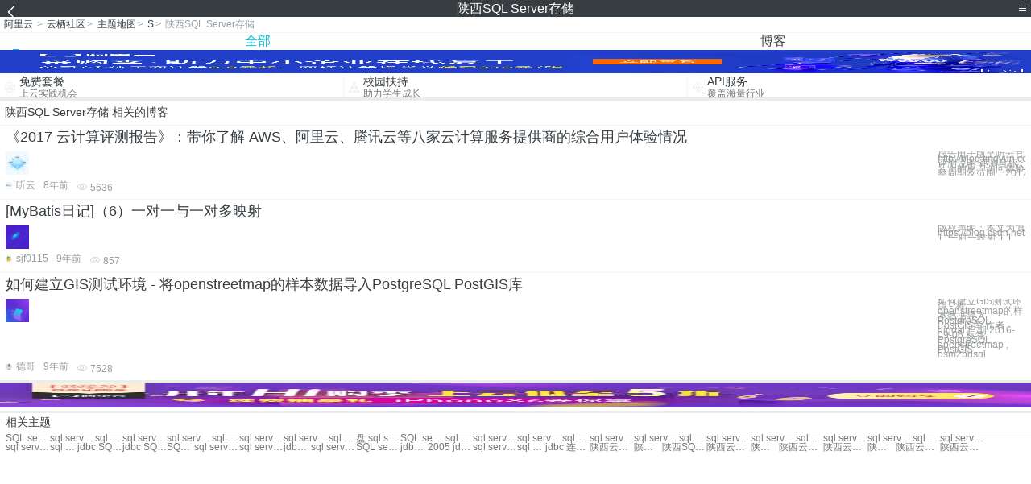

--- FILE ---
content_type: text/html; charset=utf-8
request_url: https://m.aliyun.com/yunqi/zt/3845864
body_size: 3700
content:
    <!DOCTYPE html>
<html>

<head>
  <meta charset="utf-8">
  <meta name="data-spm" content="5176" />
  <title>陕西SQL Server存储-SQL server sql server学习论坛-sql server监控-手机站-阿里云</title>
  <meta name="keywords" content="陕西SQL Server存储-SQL server sql server学习论坛-sql server监控" />
  <meta name="description" content="阿里云云栖社区为您免费提供陕西SQL Server存储的相关博客问答等，同时为你提供陕西SQL Server存储-SQL server sql server学习论坛-sql server监控等，云栖社区以分享专业、优质、高效的技术为己任，帮助技术人快速成长与发展!">
  <meta http-equiv="X-UA-Compatible" content="IE=edge,chrome=1">
  <link rel="canonical" href="https://yq.aliyun.com/zt/3845864" >
  <meta name="renderer" content="webkit">
      <meta name="viewport" content="width=device-width, initial-scale=1">
    <meta name="csrf-param" content="yunqi_csrf"/>
  <meta name="csrf-token" content="PIUV6APSJN"/>
  <link rel="shortcut icon" href="//www.aliyun.com/favicon.ico" type="image/x-icon">
  <link inline rel="stylesheet" href="//g.alicdn.com/kg/m-base/2.0.1/reset.css" />
  <script src="//g.alicdn.com/kg/m-base/2.0.0/index.js"></script>
  <!--[if lt IE 9]>
  <script src="//g.alicdn.com/??aliyun/dblx/0.0.4/es5-shim.min.js,aliyun/dblx/0.0.4/es5-sham.min.js"></script>
  <![endif]-->
    <link rel="stylesheet" href="//g.alicdn.com/aliyun/m-aliyun-yunqi/1.0.53/css/aggregation.css" charset="utf-8" />
    <script nonce="JJO8R1H2TG">
    var _czc = _czc || [];
    _czc.push(["_setAccount", "1256835944"]);
        _czc.push(["_setCustomVar", "访客来源", "H5", 2]);
      </script>
<body data-spm="11156470"><script type="text/javascript"
id="beacon-aplus"
src="//g.alicdn.com/alilog/mlog/aplus_v2.js"
exparams="category=&userid=&aplus&yunid=&yunpk=&channel=&cps="
nonce="JJO8R1H2TG"
cspx="JJO8R1H2TG"
async>
</script>

<header class="yq-bbs-header">
  <button class="back-btn yq-bbs-icon-arrow-l"></button>
  <h2 class="title-info">陕西SQL Server存储</h2>
  <div class="menu-btn" id="menu-btn">
    <span></span>
    <span></span>
    <span></span>
  </div>
  <div class="menu-list" id="menu-list">
    <div class="list-content">
      <hr class="yq-bbs-line">
      <a href="/yunqi" class="link-item">首页</a>
      <hr class="yq-bbs-line">
      <a href="/yunqi/articles" class="link-item">博客</a>
      <hr class="yq-bbs-line">
      <a href="//m.aliyun.com/bbs" class="link-item">论坛</a>
      <hr class="yq-bbs-line">
      <a href="/yunqi/roundtable/" class="link-item">聚能聊</a>
      <hr class="yq-bbs-line">
      <a href="/yunqi/ask/" class="link-item">问答</a>
      <hr class="yq-bbs-line">
      <a href="/yunqi/live/" class="link-item">直播</a>
      <hr class="yq-bbs-line">
      <a href="/yunqi/event/" class="link-item">活动</a>
      <hr class="yq-bbs-line">
      <a href="/yunqi/zt/" class="link-item">主题</a>
      <hr class="yq-bbs-line">
      <div class="login-panel">
                  <a href="https://account.aliyun.com/login/login.htm?from_type=yqclub&amp;oauth_callback=https%3A%2F%2Fyqseo.aliyun-inc.com%2Fzt%2F3845864%3Fdo%3Dlogin" class="link-text">登录账号</a>
          <span class="line"></span>
          <a href="https://account.aliyun.com/register/register.htm?from_type=yqclub&amp;oauth_callback=https%3A%2F%2Fyqseo.aliyun-inc.com%2Fzt%2F3845864%3Fdo%3Dlogin" class="link-text">注册账号</a>
              </div>
    </div>


  </div>
</header>
<div class="yq-bbs-main">
    <p class="yq-bbs-breacrumb">
        <a href="//m.aliyun.com">阿里云</a> <span>></span>
        <a href="/yunqi">云栖社区</a><span>></span>
        <a href="/yunqi/zt">主题地图</a><span>></span>
        <a href="/yunqi/zt/list-s">S</a><span>></span>
        <em>陕西SQL Server存储</em>
    </p>
    <hr class="yq-bbs-line">
    <ul class="yq-bbs-tabs" id="yq-bbs-tabs">
        <li class="nav-item">
            <a href="/yunqi/zt/3845864" class="active">全部</a>
        </li>
            <li class="nav-item">
            <a href="/yunqi/zt/articles-3845864">博客</a>
        </li>
                                                                                                                            <li class="nav-item line" id="nav-line"></li>
    </ul>
            <a href="https://www.aliyun.com/sale-season/2020/procurement-domain">
            <img src="https://img.alicdn.com/tfs/TB1MD9ow4v1gK0jSZFFXXb0sXXa-1280-238.png" alt="" class="yq-bbs-banner-img">
        </a>
            <ul class="yq-a-d-list">
                <li class="item">
            <a href="https://free.aliyun.com/ntms/free/h5.html">
                <img src="https://gw.alicdn.com/tfs/TB1WEY3RFXXXXaYXpXXXXXXXXXX-120-120.png" alt="" class="icon">
            <div class="desc-info">
                <h4 class="title-info">免费套餐</h4>
                <p class="other-info">上云实践机会</p>
            </div>
            </a>
        </li>
        <li class="split-line"></li>                <li class="item">
            <a href="https://m.aliyun.com/act/student2">
                <img src="https://gw.alicdn.com/tfs/TB1ytD4RFXXXXadXpXXXXXXXXXX-115-106.png" alt="" class="icon">
            <div class="desc-info">
                <h4 class="title-info">校园扶持</h4>
                <p class="other-info">助力学生成长</p>
            </div>
            </a>
        </li>
        <li class="split-line"></li>                <li class="item">
            <a href="https://m.aliyun.com/act/student2">
                <img src="https://gw.alicdn.com/tfs/TB1HrY7RFXXXXcPXXXXXXXXXXXX-120-120.png" alt="" class="icon">
            <div class="desc-info">
                <h4 class="title-info">API服务</h4>
                <p class="other-info">覆盖海量行业</p>
            </div>
            </a>
        </li>
                    </ul>
        <div class="yq-bbs-split-line"></div>
    <div class="yq-bbs-list-items">
                    <p class="title-text">陕西SQL Server存储 相关的博客</p>
            <div class="yq-bbs-line"></div>
                            <div class="list-item">
    <h3 class="item-title"><a href="/yunqi/articles/364012">《2017 云计算评测报告》：带你了解 AWS、阿里云、腾讯云等八家云计算服务提供商的综合用户体验情况</a></h3>
    <div class="main-content">
        <a href="/yunqi/articles/364012"><img src="http://yqfiles.oss-cn-hangzhou.aliyuncs.com/zt/m/13.jpg" alt="" class="item-img"></a>
        <div class="other-info">
            <div class="desc-panel">
                <a class="desc-info" href="/yunqi/articles/364012"> 报告电子版至听云官方博客下载：http://blog.tingyun.com/web/article/detail/1352 评测说明 评测目标：同一应用（网站）在不同云上的用户访问体验，以及对云资源的使用 洞察周期及范围：2017年4月-2017年9月 访</a>
            </div>
        </div>
    </div>
    <div class="sub-title-info">
        <a href="/yunqi/users/x6ahvqo6icp5m"><img src="https://ucc.alicdn.com/avatar/img_f10596d02c50b721f3f3be25468bc012.png" alt="" class="usr-header"></a>
        <span class="text-info">听云</span>
        <span class="text-info">8年前</span>
        <span class="text-info"><i class="icon-eye"></i> 5636</span>
    </div>
</div>
<div class="yq-bbs-line"></div>                            <div class="list-item">
    <h3 class="item-title"><a href="/yunqi/articles/632291">[MyBatis日记]（6）一对一与一对多映射</a></h3>
    <div class="main-content">
        <a href="/yunqi/articles/632291"><img src="http://yqfiles.oss-cn-hangzhou.aliyuncs.com/zt/m/42.jpg" alt="" class="item-img"></a>
        <div class="other-info">
            <div class="desc-panel">
                <a class="desc-info" href="/yunqi/articles/632291"> 								 					版权声明：本文为博主原创文章，未经博主允许不得转载。					https://blog.csdn.net/SunnyYoona/article/details/50670732				 								 1. 一对一映射 1.1 </a>
            </div>
        </div>
    </div>
    <div class="sub-title-info">
        <a href="/yunqi/users/uztk64i7jwwta"><img src="https://ucc.alicdn.com/avatar/img_50b5319d87b8d636311dd6076f3b8b6f.c1" alt="" class="usr-header"></a>
        <span class="text-info">sjf0115</span>
        <span class="text-info">9年前</span>
        <span class="text-info"><i class="icon-eye"></i> 857</span>
    </div>
</div>
<div class="yq-bbs-line"></div>                            <div class="list-item">
    <h3 class="item-title"><a href="/yunqi/articles/60261">如何建立GIS测试环境 - 将openstreetmap的样本数据导入PostgreSQL PostGIS库</a></h3>
    <div class="main-content">
        <a href="/yunqi/articles/60261"><img src="http://yqfiles.oss-cn-hangzhou.aliyuncs.com/zt/m/12.jpg" alt="" class="item-img"></a>
        <div class="other-info">
            <div class="desc-panel">
                <a class="desc-info" href="/yunqi/articles/60261">如何建立GIS测试环境 - 将openstreetmap的样本数据导入PostgreSQL PostGIS库 作者 digoal 日期 2016-09-06 标签 PostgreSQL , openstreetmap , PostGIS , osm2pgsql</a>
            </div>
        </div>
    </div>
    <div class="sub-title-info">
        <a href="/yunqi/users/3x5dm5sgv4yq6"><img src="https://ucc.alicdn.com/avatar/img_f2cce8f7c08c3bd1d16e760302e97237.png" alt="" class="usr-header"></a>
        <span class="text-info">德哥</span>
        <span class="text-info">9年前</span>
        <span class="text-info"><i class="icon-eye"></i> 7528</span>
    </div>
</div>
<div class="yq-bbs-line"></div>                        <div class="yq-bbs-split-line"></div>
        

        

                                                                        
                    
                                                                        
                    
                                                                        
                        </div>
            <a href="https://www.aliyun.com/acts/product-section-2019/home">
            <img src="https://img.alicdn.com/tfs/TB1EfUCM7voK1RjSZPfXXXPKFXa-640-119.jpg" alt="" class="yq-bbs-banner-img">
        </a>
            <div class="yq-bbs-split-line"></div>
    <div class="yq-about-links">
        <h3 class="title-info">相关主题</h3>
        <hr class="yq-bbs-line">
        <div class="about-list">
                            <a href="/yunqi/zt/56977">SQL server sql server学习论坛</a>
                            <a href="/yunqi/zt/18357">sql server监控</a>
                            <a href="/yunqi/zt/33032">sql server 代理</a>
                            <a href="/yunqi/zt/33036">sql server 2012</a>
                            <a href="/yunqi/zt/33094">sql server 培训</a>
                            <a href="/yunqi/zt/33120">sql server 备份</a>
                            <a href="/yunqi/zt/33160">sql server教程</a>
                            <a href="/yunqi/zt/33161">sql server认证</a>
                            <a href="/yunqi/zt/33174">sql server 2016</a>
                            <a href="/yunqi/zt/33178">盘 sql server</a>
                            <a href="/yunqi/zt/56983">SQL server cluster server</a>
                            <a href="/yunqi/zt/14329">sql server 2008 密钥</a>
                            <a href="/yunqi/zt/16050">sql server 2008 认证</a>
                            <a href="/yunqi/zt/33005">sql server 时间比较</a>
                            <a href="/yunqi/zt/33023">sql server 2012贴吧</a>
                            <a href="/yunqi/zt/33030">sql server 2012卸载</a>
                            <a href="/yunqi/zt/33048">sql server jdbc</a>
                            <a href="/yunqi/zt/33116">sql server 2012密钥</a>
                            <a href="/yunqi/zt/33118">sql server2000 镜像</a>
                            <a href="/yunqi/zt/33121">sql server 2005 镜像</a>
                            <a href="/yunqi/zt/33127">sql server 全文索引</a>
                            <a href="/yunqi/zt/33136">sql server 自动备份</a>
                            <a href="/yunqi/zt/33137">sql server 全文搜索</a>
                            <a href="/yunqi/zt/33168">sql server 2012视频</a>
                            <a href="/yunqi/zt/33184">sql server 2012 价格</a>
                            <a href="/yunqi/zt/33189">sql server linux</a>
                            <a href="/yunqi/zt/33190">sql server 2012教程</a>
                            <a href="/yunqi/zt/56833">jdbc SQL server</a>
                            <a href="/yunqi/zt/56838">jdbc SQL server</a>
                            <a href="/yunqi/zt/56981">SQL server  jdbc</a>
                            <a href="/yunqi/zt/9813">sql server 2008 r2</a>
                            <a href="/yunqi/zt/32969">sql server jdbc 2008</a>
                            <a href="/yunqi/zt/33102">jdbc连接sql server</a>
                            <a href="/yunqi/zt/33130">sql server cpu高</a>
                            <a href="/yunqi/zt/56982">SQL server jdbc框架</a>
                            <a href="/yunqi/zt/56990">jdbc框架 SQL server</a>
                            <a href="/yunqi/zt/56991">2005 jdbc SQL server</a>
                            <a href="/yunqi/zt/32960">sql server数据库镜像</a>
                            <a href="/yunqi/zt/33061">sql server 2008 负载均衡</a>
                            <a href="/yunqi/zt/33199">jdbc 连接sql server 2008</a>
                            <a href="/yunqi/zt/3845903">陕西云安全解析</a>
                            <a href="/yunqi/zt/3845913">陕西云安全存储</a>
                            <a href="/yunqi/zt/3845865">陕西SQL Server应用</a>
                            <a href="/yunqi/zt/3845899">陕西云安全合适</a>
                            <a href="/yunqi/zt/3845914">陕西云安全应用</a>
                            <a href="/yunqi/zt/3845866">陕西云安全</a>
                            <a href="/yunqi/zt/3845911">陕西云安全系统</a>
                            <a href="/yunqi/zt/3845963">陕西云通信应用</a>
                            <a href="/yunqi/zt/3845909">陕西云安全问题</a>
                            <a href="/yunqi/zt/3845912">陕西云安全托管</a>
                    </div>
    </div>
</div>

<script src="//g.alicdn.com/kissy/kimi/6.0.1/kimi-min.js"></script>
<script src="//g.alicdn.com/aliyun/m-aliyun-yunqi/1.0.53/scripts/common.js"></script>
<script src="//g.alicdn.com/aliyun/m-aliyun-yunqi/1.0.53/scripts/aggregation.js"></script>

</body>

</html>


--- FILE ---
content_type: application/javascript
request_url: https://log.mmstat.com/eg.js?t=1769134075249
body_size: 85
content:
window.goldlog=(window.goldlog||{});goldlog.Etag="/cX5IXPZpFYCARLc1+xG6+al";goldlog.stag=2;

--- FILE ---
content_type: application/javascript
request_url: https://log.mmstat.com/eg.js?t=1769134077751
body_size: -98
content:
window.goldlog=(window.goldlog||{});goldlog.Etag="/cX5IUduPRACARLc1+xjOwPF";goldlog.stag=1;